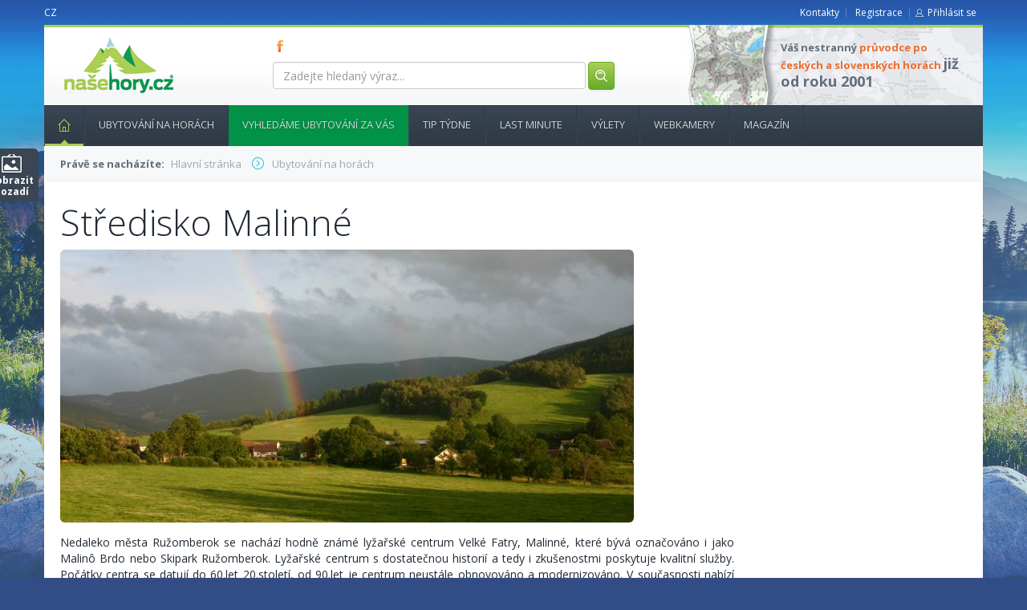

--- FILE ---
content_type: application/javascript
request_url: https://www.nasehory.cz/bootstrap-datetimepicker/locales/bootstrap-datetimepicker.cs.js
body_size: 223
content:
/**
 * Czech translation for bootstrap-datetimepicker
 * Matěj Koubík <matej@koubik.name>
 * Fixes by Michal Remiš <michal.remis@gmail.com>
 */
;(function($){
	$.fn.datetimepicker.dates['cs'] = {
		days: ["Neděle", "Pondělí", "Úterý", "Středa", "Čtvrtek", "Pátek", "Sobota", "Neděle"],
		daysShort: ["Ned", "Pon", "Úte", "Stř", "Čtv", "Pát", "Sob", "Ned"],
		daysMin: ["Ne", "Po", "Út", "St", "Čt", "Pá", "So", "Ne"],
		months: ["Leden", "Únor", "Březen", "Duben", "Květen", "Červen", "Červenec", "Srpen", "Září", "Říjen", "Listopad", "Prosinec"],
		monthsShort: ["Led", "Úno", "Bře", "Dub", "Kvě", "Čer", "Čnc", "Srp", "Zář", "Říj", "Lis", "Pro"],
		today: "Dnes",
		suffix: [],
		meridiem: [],
		weekStart: 1,
		format: "dd.mm.yyyy"
	};
}(jQuery));
